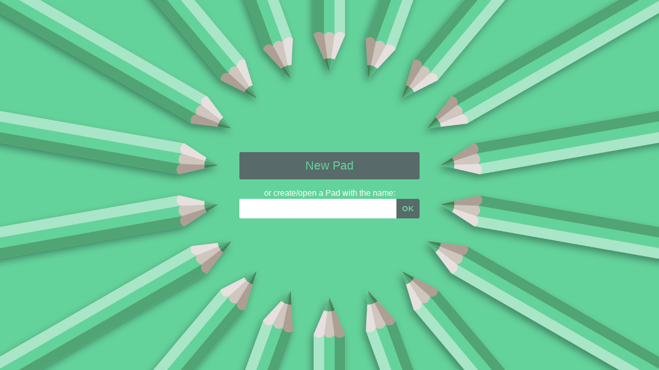

--- FILE ---
content_type: text/html; charset=utf-8
request_url: https://etherpad.integrations.element.io/
body_size: 5913
content:

<!doctype html>
<html>

        <title>Element Etherpad</title>
        <meta charset="utf-8">
        <meta name="referrer" content="no-referrer">
        <meta name="viewport" content="width=device-width, initial-scale=1, maximum-scale=1, user-scalable=0">
        <link rel="shortcut icon" href="favicon.ico">

        <link rel="localizations" type="application/l10n+json" href="locales.json">
        <script type="text/javascript" src="static/js/vendors/html10n.js?v=bd1d739f"></script>
        <script type="text/javascript" src="static/js/l10n.js?v=bd1d739f"></script>
        <script src="static/js/vendors/jquery.js"></script>
        <script src="static/js/index.js"></script>

        <style>
            html, body {
              height: 100%;
            }
            body {
              margin: 0;
              color: #333;
              font: 14px helvetica, sans-serif;
              background: #ddd;
              background: -webkit-radial-gradient(circle,#aaa,#eee 60%) center fixed;
              background: -moz-radial-gradient(circle,#aaa,#eee 60%) center fixed;
              background: -ms-radial-gradient(circle,#aaa,#eee 60%) center fixed;
              background: -o-radial-gradient(circle,#aaa,#eee 60%) center fixed;
              border-top: 8px solid rgba(51,51,51,.8);
            }
            #wrapper {
              border-top: 1px solid #999;
              margin-top: 160px;
              padding: 15px;
              background: #eee;
              background: -webkit-linear-gradient(#fff,#ccc);
              background: -moz-linear-gradient(#fff,#ccc);
              background: -ms-linear-gradient(#fff,#ccc);
              background: -o-linear-gradient(#fff,#ccc);
              box-shadow: 0px 1px 8px rgba(0,0,0,0.3);
            }
            #inner {
              position:relative;
              max-width: 300px;
              margin: 0 auto;
            }
            #button {
              margin: 0 auto;
              text-align: center;
              font: 36px verdana,arial,sans-serif;
              width:300px;
              border:none;
              color: white;
              text-shadow: 0 -1px 0 rgba(0,0,0,.8);
              height: 70px;
              line-height: 70px;
              background: #555;
              background: -webkit-linear-gradient(#5F5F5F,#565656 50%,#4C4C4C 51%,#373737);
              background: -moz-linear-gradient(#5F5F5F,#565656 50%,#4C4C4C 51%,#373737);
              background: -ms-linear-gradient(#5F5F5F,#565656 50%,#4C4C4C 51%,#373737);
              background: -o-linear-gradient(#5F5F5F,#565656 50%,#4C4C4C 51%,#373737);
              box-shadow: inset 0 1px 3px rgba(0,0,0,0.9);
            }
            #button:hover {
              cursor: pointer;
              background: #666;
              background: -webkit-linear-gradient(#707070,#666666 50%,#5B5B5B 51%,#474747);
              background: -moz-linear-gradient(#707070,#666666 50%,#5B5B5B 51%,#474747);
              background: -ms-linear-gradient(#707070,#666666 50%,#5B5B5B 51%,#474747);
              background: -o-linear-gradient(#707070,#666666 50%,#5B5B5B 51%,#474747);
            }
            #button:active {
              box-shadow: inset 0 1px 12px rgba(0,0,0,0.9);
              background: #444;
            }
            #label {
              text-align: left;
              text-shadow: 0 1px 1px #fff;
              margin: 16px auto 0;
              display:block;
            }
            #padname{
              height:38px;
              max-width:280px;
            }
            form {
              height: 38px;
              background: #fff;
              border: 1px solid #bbb;
              border-radius: 3px;
              position: relative;
            }
            button, input {
              font-weight: bold;
              font-size: 15px;
            }
            input[type="text"] {
              border-radius: 3px;
              box-sizing: border-box;
              -moz-box-sizing: border-box;
              line-height:36px; /* IE8 hack */
              padding: 0px 45px 0 10px;
              *padding: 0; /* IE7 hack */
              width: 100%;
              height: 100%;
              outline: none;
              border: none;
              position: absolute;
            }
            button[type="submit"] {
              position: absolute;
              left:253px;
              width: 45px;
              height: 38px;
            }
            @media only screen and (min-device-width: 320px) and (max-device-width: 800px) {
              body {
                background: #bbb;
                background: -webkit-linear-gradient(#aaa,#eee 60%) center fixed;
                background: -moz-linear-gradient(#aaa,#eee 60%) center fixed;
                background: -ms-linear-gradient(#aaa,#eee 60%) center fixed;
              }
              #wrapper {
                margin-top: 0;
              }
              #inner {
                width: 95%;
              }
              #label {
                text-align: center;
              }
            }
        </style>
        
        <link href="static/skins/colibris/index.css?v=bd1d739f" rel="stylesheet">
        

        <div id="wrapper">
        
            <div id="inner">
                
                    
                        <button id="button" data-l10n-id="index.newPad"></button>
                        <label id="label" for="padname" data-l10n-id="index.createOpenPad"></label>
                    
                    <form action="#" id="go2Name">
                        <input type="text" id="padname" maxlength="50" autofocus x-webkit-speech>
                        <button type="submit">OK</button>
                    </form>
                
            </div>
        
        </div>

        
        <script src="static/skins/colibris/index.js?v=bd1d739f"></script>
        
        <div style="display:none"><a href="/javascript" data-jslicense="1">JavaScript license information</a></div>
</html>


--- FILE ---
content_type: text/css; charset=utf-8
request_url: https://etherpad.integrations.element.io/static/skins/colibris/index.css?v=bd1d739f
body_size: 994
content:
#button,body,form{border:none}body{background:url(images/fond.jpg) center center no-repeat fixed #fff;font-family:Quicksand,Cantarell,"Open Sans","Helvetica Neue",sans-serif;font-size:16px;line-height:1.42857143;color:#333;display:flex;align-items:center;justify-content:center;background-size:cover}#wrapper{border-top:none;margin-top:0;padding:0;background:0 0;box-shadow:none}input{color:#4a5d5c}#inner{background:0 0;padding-top:0;width:350px;max-width:350px;text-align:center;color:#fff}#label{text-shadow:none;color:#fff;font-weight:400;text-align:center}#button{margin:0 auto;text-align:center;width:100%;text-shadow:none;font-size:23px;line-height:1.8;color:#64d29b;background:#586a69;border-radius:3px;box-shadow:none;height:53px;border:none;display:block}button[type=submit]{border-top-right-radius:3px;border-bottom-right-radius:3px;left:305px;color:#64d29b;background:#586a69;border:none;top:0;opacity:1;transition:.2s background}#button:hover,button[type=submit]:hover{cursor:pointer;background:#4a5d5c;color:#64d29b}#padname{height:38px;max-width:350px;padding:0 12px;position:relative}

--- FILE ---
content_type: application/javascript; charset=utf-8
request_url: https://etherpad.integrations.element.io/static/js/index.js
body_size: 578
content:
"use strict";
// @license magnet:?xt=urn:btih:8e4f440f4c65981c5bf93c76d35135ba5064d8b7&dn=apache-2.0.txt Apache-2.0
const randomPadName=()=>{const t=new Uint8Array(20);(window.crypto||window.msCrypto).getRandomValues(t);let o="";for(let n=0;n<20;n++){const e=Math.floor(t[n]/4);o+="0123456789ABCDEFGHIJKLMNOPQRSTUVWXYZabcdefghijklmnopqrstuvwxyz-_".substring(e,e+1)}return o};$((()=>{$("#go2Name").submit((()=>{const t=$("#padname").val();return t.length>0?window.location=`p/${encodeURIComponent(t.trim())}`:alert("Please enter a name"),!1})),$("#button").click((()=>{window.location=`p/${randomPadName()}`})),"function"==typeof window.customStart&&window.customStart()}));
// @license-end

--- FILE ---
content_type: application/javascript; charset=utf-8
request_url: https://etherpad.integrations.element.io/static/skins/colibris/index.js?v=bd1d739f
body_size: -72
content:
"use strict";window.customStart=()=>{};

--- FILE ---
content_type: application/javascript; charset=utf-8
request_url: https://etherpad.integrations.element.io/static/js/l10n.js?v=bd1d739f
body_size: 208
content:
"use strict";(e=>{let n=e.cookie.match(/language=((\w{2,3})(-\w+)?)/);n&&(n=n[1]),html10n.bind("indexed",(()=>{html10n.localize([n,navigator.language,navigator.userLanguage,"en"])})),html10n.bind("localized",(()=>{e.documentElement.lang=html10n.getLanguage(),e.documentElement.dir=html10n.getDirection()}))})(document);